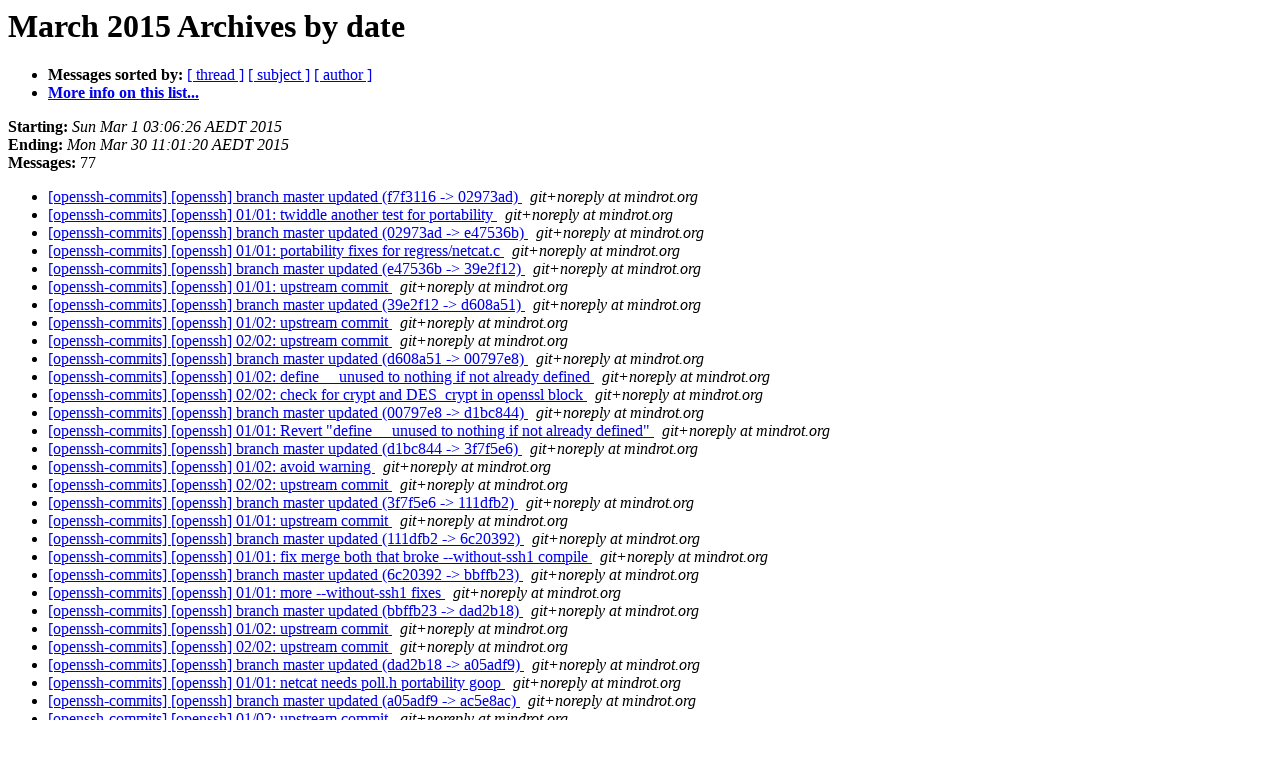

--- FILE ---
content_type: text/html
request_url: http://lists.mindrot.org/pipermail/openssh-commits/2015-March/date.html
body_size: 13692
content:
<!DOCTYPE HTML PUBLIC "-//W3C//DTD HTML 4.01 Transitional//EN">
<HTML>
  <HEAD>
     <title>The openssh-commits March 2015 Archive by date</title>
     <META NAME="robots" CONTENT="noindex,follow">
     <META http-equiv="Content-Type" content="text/html; charset=us-ascii">
  </HEAD>
  <BODY BGCOLOR="#ffffff">
      <a name="start"></A>
      <h1>March 2015 Archives by date</h1>
      <ul>
         <li> <b>Messages sorted by:</b>
	        <a href="thread.html#start">[ thread ]</a>
		<a href="subject.html#start">[ subject ]</a>
		<a href="author.html#start">[ author ]</a>
		

	     <li><b><a href="https://lists.mindrot.org/mailman/listinfo/openssh-commits">More info on this list...
                    </a></b></li>
      </ul>
      <p><b>Starting:</b> <i>Sun Mar  1 03:06:26 AEDT 2015</i><br>
         <b>Ending:</b> <i>Mon Mar 30 11:01:20 AEDT 2015</i><br>
         <b>Messages:</b> 77<p>
     <ul>

<LI><A HREF="004449.html">[openssh-commits] [openssh] branch master updated (f7f3116 -&gt;	02973ad)
</A><A NAME="4449">&nbsp;</A>
<I>git+noreply at mindrot.org
</I>

<LI><A HREF="004450.html">[openssh-commits] [openssh] 01/01: twiddle another test for	portability
</A><A NAME="4450">&nbsp;</A>
<I>git+noreply at mindrot.org
</I>

<LI><A HREF="004451.html">[openssh-commits] [openssh] branch master updated (02973ad -&gt;	e47536b)
</A><A NAME="4451">&nbsp;</A>
<I>git+noreply at mindrot.org
</I>

<LI><A HREF="004452.html">[openssh-commits] [openssh] 01/01: portability fixes for	regress/netcat.c
</A><A NAME="4452">&nbsp;</A>
<I>git+noreply at mindrot.org
</I>

<LI><A HREF="004453.html">[openssh-commits] [openssh] branch master updated (e47536b -&gt;	39e2f12)
</A><A NAME="4453">&nbsp;</A>
<I>git+noreply at mindrot.org
</I>

<LI><A HREF="004454.html">[openssh-commits] [openssh] 01/01: upstream commit
</A><A NAME="4454">&nbsp;</A>
<I>git+noreply at mindrot.org
</I>

<LI><A HREF="004455.html">[openssh-commits] [openssh] branch master updated (39e2f12 -&gt;	d608a51)
</A><A NAME="4455">&nbsp;</A>
<I>git+noreply at mindrot.org
</I>

<LI><A HREF="004456.html">[openssh-commits] [openssh] 01/02: upstream commit
</A><A NAME="4456">&nbsp;</A>
<I>git+noreply at mindrot.org
</I>

<LI><A HREF="004457.html">[openssh-commits] [openssh] 02/02: upstream commit
</A><A NAME="4457">&nbsp;</A>
<I>git+noreply at mindrot.org
</I>

<LI><A HREF="004458.html">[openssh-commits] [openssh] branch master updated (d608a51 -&gt;	00797e8)
</A><A NAME="4458">&nbsp;</A>
<I>git+noreply at mindrot.org
</I>

<LI><A HREF="004459.html">[openssh-commits] [openssh] 01/02: define __unused to nothing if	not already defined
</A><A NAME="4459">&nbsp;</A>
<I>git+noreply at mindrot.org
</I>

<LI><A HREF="004460.html">[openssh-commits] [openssh] 02/02: check for crypt and DES_crypt in	openssl block
</A><A NAME="4460">&nbsp;</A>
<I>git+noreply at mindrot.org
</I>

<LI><A HREF="004461.html">[openssh-commits] [openssh] branch master updated (00797e8 -&gt;	d1bc844)
</A><A NAME="4461">&nbsp;</A>
<I>git+noreply at mindrot.org
</I>

<LI><A HREF="004462.html">[openssh-commits] [openssh] 01/01: Revert &quot;define __unused to nothing if not already defined&quot;
</A><A NAME="4462">&nbsp;</A>
<I>git+noreply at mindrot.org
</I>

<LI><A HREF="004463.html">[openssh-commits] [openssh] branch master updated (d1bc844 -&gt;	3f7f5e6)
</A><A NAME="4463">&nbsp;</A>
<I>git+noreply at mindrot.org
</I>

<LI><A HREF="004464.html">[openssh-commits] [openssh] 01/02: avoid warning
</A><A NAME="4464">&nbsp;</A>
<I>git+noreply at mindrot.org
</I>

<LI><A HREF="004465.html">[openssh-commits] [openssh] 02/02: upstream commit
</A><A NAME="4465">&nbsp;</A>
<I>git+noreply at mindrot.org
</I>

<LI><A HREF="004466.html">[openssh-commits] [openssh] branch master updated (3f7f5e6 -&gt;	111dfb2)
</A><A NAME="4466">&nbsp;</A>
<I>git+noreply at mindrot.org
</I>

<LI><A HREF="004467.html">[openssh-commits] [openssh] 01/01: upstream commit
</A><A NAME="4467">&nbsp;</A>
<I>git+noreply at mindrot.org
</I>

<LI><A HREF="004468.html">[openssh-commits] [openssh] branch master updated (111dfb2 -&gt;	6c20392)
</A><A NAME="4468">&nbsp;</A>
<I>git+noreply at mindrot.org
</I>

<LI><A HREF="004469.html">[openssh-commits] [openssh] 01/01: fix merge both that broke	--without-ssh1 compile
</A><A NAME="4469">&nbsp;</A>
<I>git+noreply at mindrot.org
</I>

<LI><A HREF="004470.html">[openssh-commits] [openssh] branch master updated (6c20392 -&gt;	bbffb23)
</A><A NAME="4470">&nbsp;</A>
<I>git+noreply at mindrot.org
</I>

<LI><A HREF="004471.html">[openssh-commits] [openssh] 01/01: more --without-ssh1 fixes
</A><A NAME="4471">&nbsp;</A>
<I>git+noreply at mindrot.org
</I>

<LI><A HREF="004472.html">[openssh-commits] [openssh] branch master updated (bbffb23 -&gt;	dad2b18)
</A><A NAME="4472">&nbsp;</A>
<I>git+noreply at mindrot.org
</I>

<LI><A HREF="004473.html">[openssh-commits] [openssh] 01/02: upstream commit
</A><A NAME="4473">&nbsp;</A>
<I>git+noreply at mindrot.org
</I>

<LI><A HREF="004474.html">[openssh-commits] [openssh] 02/02: upstream commit
</A><A NAME="4474">&nbsp;</A>
<I>git+noreply at mindrot.org
</I>

<LI><A HREF="004475.html">[openssh-commits] [openssh] branch master updated (dad2b18 -&gt;	a05adf9)
</A><A NAME="4475">&nbsp;</A>
<I>git+noreply at mindrot.org
</I>

<LI><A HREF="004476.html">[openssh-commits] [openssh] 01/01: netcat needs poll.h portability	goop
</A><A NAME="4476">&nbsp;</A>
<I>git+noreply at mindrot.org
</I>

<LI><A HREF="004477.html">[openssh-commits] [openssh] branch master updated (a05adf9 -&gt;	ac5e8ac)
</A><A NAME="4477">&nbsp;</A>
<I>git+noreply at mindrot.org
</I>

<LI><A HREF="004478.html">[openssh-commits] [openssh] 01/02: upstream commit
</A><A NAME="4478">&nbsp;</A>
<I>git+noreply at mindrot.org
</I>

<LI><A HREF="004479.html">[openssh-commits] [openssh] 02/02: upstream commit
</A><A NAME="4479">&nbsp;</A>
<I>git+noreply at mindrot.org
</I>

<LI><A HREF="004480.html">[openssh-commits] [openssh] branch master updated (ac5e8ac -&gt;	be8f658)
</A><A NAME="4480">&nbsp;</A>
<I>git+noreply at mindrot.org
</I>

<LI><A HREF="004481.html">[openssh-commits] [openssh] 01/01: update version numbers to match	version.h
</A><A NAME="4481">&nbsp;</A>
<I>git+noreply at mindrot.org
</I>

<LI><A HREF="004482.html">[openssh-commits] [openssh] branch master updated (be8f658 -&gt;	55e5bde)
</A><A NAME="4482">&nbsp;</A>
<I>git+noreply at mindrot.org
</I>

<LI><A HREF="004483.html">[openssh-commits] [openssh] 01/01: upstream commit
</A><A NAME="4483">&nbsp;</A>
<I>git+noreply at mindrot.org
</I>

<LI><A HREF="004484.html">[openssh-commits] [openssh] branch master updated (55e5bde -&gt;	b44ee0c)
</A><A NAME="4484">&nbsp;</A>
<I>git+noreply at mindrot.org
</I>

<LI><A HREF="004485.html">[openssh-commits] [openssh] 01/01: unbreak hostkeys test for w/	SSH1 case
</A><A NAME="4485">&nbsp;</A>
<I>git+noreply at mindrot.org
</I>

<LI><A HREF="004486.html">[openssh-commits] [openssh] branch master updated (b44ee0c -&gt;	307bb40)
</A><A NAME="4486">&nbsp;</A>
<I>git+noreply at mindrot.org
</I>

<LI><A HREF="004487.html">[openssh-commits] [openssh] 01/01: upstream commit
</A><A NAME="4487">&nbsp;</A>
<I>git+noreply at mindrot.org
</I>

<LI><A HREF="004488.html">[openssh-commits] [openssh] branch master updated (307bb40 -&gt;	4df590c)
</A><A NAME="4488">&nbsp;</A>
<I>git+noreply at mindrot.org
</I>

<LI><A HREF="004489.html">[openssh-commits] [openssh] 01/01: make unit tests work for	!OPENSSH_HAS_ECC
</A><A NAME="4489">&nbsp;</A>
<I>git+noreply at mindrot.org
</I>

<LI><A HREF="004490.html">[openssh-commits] [openssh] branch master updated (4df590c -&gt;	8ef691f)
</A><A NAME="4490">&nbsp;</A>
<I>git+noreply at mindrot.org
</I>

<LI><A HREF="004491.html">[openssh-commits] [openssh] 01/01: fix compile with clang
</A><A NAME="4491">&nbsp;</A>
<I>git+noreply at mindrot.org
</I>

<LI><A HREF="004492.html">[openssh-commits] [openssh] branch master updated (8ef691f -&gt;	9f82e5a)
</A><A NAME="4492">&nbsp;</A>
<I>git+noreply at mindrot.org
</I>

<LI><A HREF="004493.html">[openssh-commits] [openssh] 01/01: portability fix: Solaris systems may not have a grep that understands -q
</A><A NAME="4493">&nbsp;</A>
<I>git+noreply at mindrot.org
</I>

<LI><A HREF="004494.html">[openssh-commits] [openssh] branch V_6_8 created (now 9f82e5a)
</A><A NAME="4494">&nbsp;</A>
<I>git+noreply at mindrot.org
</I>

<LI><A HREF="004495.html">[openssh-commits] [openssh] branch V_6_8 updated (9f82e5a -&gt;	c7fe79e)
</A><A NAME="4495">&nbsp;</A>
<I>git+noreply at mindrot.org
</I>

<LI><A HREF="004496.html">[openssh-commits] [openssh] 01/01: remove error() accidentally	inserted for debugging
</A><A NAME="4496">&nbsp;</A>
<I>git+noreply at mindrot.org
</I>

<LI><A HREF="004497.html">[openssh-commits] [openssh] branch master updated (9f82e5a -&gt;	4d24b3b)
</A><A NAME="4497">&nbsp;</A>
<I>git+noreply at mindrot.org
</I>

<LI><A HREF="004498.html">[openssh-commits] [openssh] 01/01: remove error() accidentally	inserted for debugging
</A><A NAME="4498">&nbsp;</A>
<I>git+noreply at mindrot.org
</I>

<LI><A HREF="004499.html">[openssh-commits] [openssh] branch master updated (4d24b3b -&gt;	5c27e3b)
</A><A NAME="4499">&nbsp;</A>
<I>git+noreply at mindrot.org
</I>

<LI><A HREF="004500.html">[openssh-commits] [openssh] 01/04: upstream commit
</A><A NAME="4500">&nbsp;</A>
<I>git+noreply at mindrot.org
</I>

<LI><A HREF="004501.html">[openssh-commits] [openssh] 02/04: upstream commit
</A><A NAME="4501">&nbsp;</A>
<I>git+noreply at mindrot.org
</I>

<LI><A HREF="004502.html">[openssh-commits] [openssh] 03/04: upstream commit
</A><A NAME="4502">&nbsp;</A>
<I>git+noreply at mindrot.org
</I>

<LI><A HREF="004503.html">[openssh-commits] [openssh] 04/04: upstream commit
</A><A NAME="4503">&nbsp;</A>
<I>git+noreply at mindrot.org
</I>

<LI><A HREF="004504.html">[openssh-commits] [openssh] branch V_6_8 updated (c7fe79e -&gt;	117c961)
</A><A NAME="4504">&nbsp;</A>
<I>git+noreply at mindrot.org
</I>

<LI><A HREF="004505.html">[openssh-commits] [openssh] 01/01: upstream commit
</A><A NAME="4505">&nbsp;</A>
<I>git+noreply at mindrot.org
</I>

<LI><A HREF="004506.html">[openssh-commits] [openssh] branch V_6_8 updated (117c961 -&gt;	f841137)
</A><A NAME="4506">&nbsp;</A>
<I>git+noreply at mindrot.org
</I>

<LI><A HREF="004507.html">[openssh-commits] [openssh] 01/03: upstream commit
</A><A NAME="4507">&nbsp;</A>
<I>git+noreply at mindrot.org
</I>

<LI><A HREF="004508.html">[openssh-commits] [openssh] 02/03: upstream commit
</A><A NAME="4508">&nbsp;</A>
<I>git+noreply at mindrot.org
</I>

<LI><A HREF="004509.html">[openssh-commits] [openssh] 03/03: make compile-time SSH protocol 1	default to off
</A><A NAME="4509">&nbsp;</A>
<I>git+noreply at mindrot.org
</I>

<LI><A HREF="004510.html">[openssh-commits] [openssh] branch V_6_8 updated (f841137 -&gt;	9f96b15)
</A><A NAME="4510">&nbsp;</A>
<I>git+noreply at mindrot.org
</I>

<LI><A HREF="004511.html">[openssh-commits] [openssh] branch master updated (5c27e3b -&gt;	fecede0)
</A><A NAME="4511">&nbsp;</A>
<I>git+noreply at mindrot.org
</I>

<LI><A HREF="004512.html">[openssh-commits] [openssh] 01/12: upstream commit
</A><A NAME="4512">&nbsp;</A>
<I>git+noreply at mindrot.org
</I>

<LI><A HREF="004513.html">[openssh-commits] [openssh] 02/12: upstream commit
</A><A NAME="4513">&nbsp;</A>
<I>git+noreply at mindrot.org
</I>

<LI><A HREF="004514.html">[openssh-commits] [openssh] 03/12: upstream commit
</A><A NAME="4514">&nbsp;</A>
<I>git+noreply at mindrot.org
</I>

<LI><A HREF="004515.html">[openssh-commits] [openssh] 04/12: upstream commit
</A><A NAME="4515">&nbsp;</A>
<I>git+noreply at mindrot.org
</I>

<LI><A HREF="004516.html">[openssh-commits] [openssh] 05/12: upstream commit
</A><A NAME="4516">&nbsp;</A>
<I>git+noreply at mindrot.org
</I>

<LI><A HREF="004517.html">[openssh-commits] [openssh] 06/12: upstream commit
</A><A NAME="4517">&nbsp;</A>
<I>git+noreply at mindrot.org
</I>

<LI><A HREF="004518.html">[openssh-commits] [openssh] 07/12: upstream commit
</A><A NAME="4518">&nbsp;</A>
<I>git+noreply at mindrot.org
</I>

<LI><A HREF="004519.html">[openssh-commits] [openssh] 08/12: upstream commit
</A><A NAME="4519">&nbsp;</A>
<I>git+noreply at mindrot.org
</I>

<LI><A HREF="004520.html">[openssh-commits] [openssh] 09/12: upstream commit
</A><A NAME="4520">&nbsp;</A>
<I>git+noreply at mindrot.org
</I>

<LI><A HREF="004521.html">[openssh-commits] [openssh] 10/12: upstream commit
</A><A NAME="4521">&nbsp;</A>
<I>git+noreply at mindrot.org
</I>

<LI><A HREF="004522.html">[openssh-commits] [openssh] 11/12: upstream commit
</A><A NAME="4522">&nbsp;</A>
<I>git+noreply at mindrot.org
</I>

<LI><A HREF="004523.html">[openssh-commits] [openssh] 12/12: upstream commit
</A><A NAME="4523">&nbsp;</A>
<I>git+noreply at mindrot.org
</I>

<LI><A HREF="004524.html">[openssh-commits] [openssh] branch master updated (fecede0 -&gt;	26e0bcf)
</A><A NAME="4524">&nbsp;</A>
<I>git+noreply at mindrot.org
</I>

<LI><A HREF="004525.html">[openssh-commits] [openssh] 01/01: upstream commit
</A><A NAME="4525">&nbsp;</A>
<I>git+noreply at mindrot.org
</I>

    </ul>
    <p>
      <a name="end"><b>Last message date:</b></a> 
       <i>Mon Mar 30 11:01:20 AEDT 2015</i><br>
    <b>Archived on:</b> <i>Mon Mar 30 11:01:26 AEDT 2015</i>
    <p>
   <ul>
         <li> <b>Messages sorted by:</b>
	        <a href="thread.html#start">[ thread ]</a>
		<a href="subject.html#start">[ subject ]</a>
		<a href="author.html#start">[ author ]</a>
		
	     <li><b><a href="https://lists.mindrot.org/mailman/listinfo/openssh-commits">More info on this list...
                    </a></b></li>
     </ul>
     <p>
     <hr>
     <i>This archive was generated by
     Pipermail 0.09 (Mailman edition).</i>
  </BODY>
</HTML>

